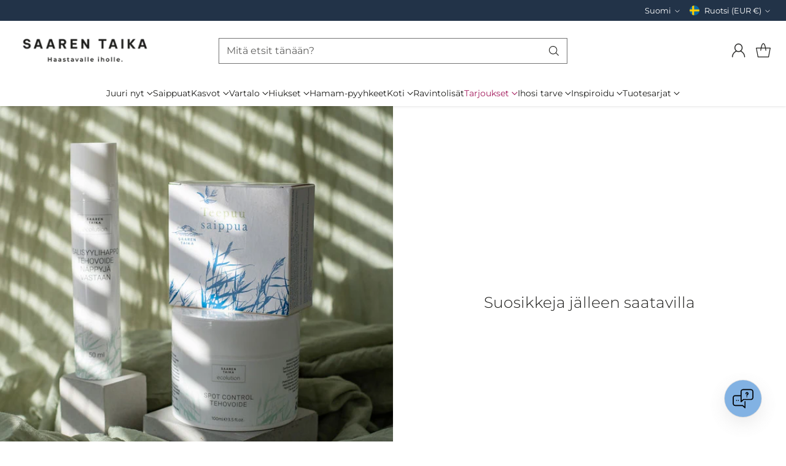

--- FILE ---
content_type: text/css
request_url: https://shop.saarentaika.com/cdn/shop/t/168/assets/theme-deferred.css?v=49366459981365247411765190245
body_size: 2795
content:
/*! PhotoSwipe main CSS by Dmytro Semenov | photoswipe.com */.pswp{--pswp-bg:#000;--pswp-placeholder-bg:#222;--pswp-root-z-index:100000;--pswp-preloader-color:rgba(79, 79, 79, .4);--pswp-preloader-color-secondary:rgba(255, 255, 255, .9);--pswp-icon-color:#fff;--pswp-icon-color-secondary:#4f4f4f;--pswp-icon-stroke-color:#4f4f4f;--pswp-icon-stroke-width:2px;--pswp-error-text-color:var(--pswp-icon-color)}.pswp{position:fixed;top:0;left:0;width:100%;height:100%;z-index:var(--pswp-root-z-index);display:none;touch-action:none;outline:0;opacity:.003;contain:layout style size;-webkit-tap-highlight-color:rgba(0,0,0,0)}.pswp:focus{outline:0}.pswp *{box-sizing:border-box}.pswp img{max-width:none}.pswp--open{display:block}.pswp,.pswp__bg{transform:translateZ(0);will-change:opacity}.pswp__bg{opacity:.005;background:var(--pswp-bg)}.pswp,.pswp__scroll-wrap{overflow:hidden}.pswp__scroll-wrap,.pswp__bg,.pswp__container,.pswp__item,.pswp__content,.pswp__img,.pswp__zoom-wrap{position:absolute;top:0;left:0;width:100%;height:100%}.pswp__img,.pswp__zoom-wrap{width:auto;height:auto}.pswp--click-to-zoom.pswp--zoom-allowed .pswp__img{cursor:zoom-in}.pswp--click-to-zoom.pswp--zoomed-in .pswp__img{cursor:move;cursor:grab}.pswp--click-to-zoom.pswp--zoomed-in .pswp__img:active{cursor:grabbing}.pswp--no-mouse-drag.pswp--zoomed-in .pswp__img,.pswp--no-mouse-drag.pswp--zoomed-in .pswp__img:active,.pswp__img{cursor:zoom-out}.pswp__container,.pswp__img,.pswp__button,.pswp__counter{-webkit-user-select:none;-moz-user-select:none;user-select:none}.pswp__item{z-index:1;overflow:hidden}.pswp__hidden{display:none!important}.pswp__content{pointer-events:none}.pswp__content>*{pointer-events:auto}.pswp__error-msg-container{display:grid}.pswp__error-msg{margin:auto;font-size:1em;line-height:1;color:var(--pswp-error-text-color)}.pswp .pswp__hide-on-close{opacity:.005;will-change:opacity;transition:opacity var(--pswp-transition-duration) cubic-bezier(.4,0,.22,1);z-index:10;pointer-events:none}.pswp--ui-visible .pswp__hide-on-close{opacity:1;pointer-events:auto}.pswp__button{position:relative;display:block;width:50px;height:60px;padding:0;margin:0;overflow:hidden;cursor:pointer;background:none;border:0;box-shadow:none;opacity:.85;-webkit-appearance:none;-webkit-touch-callout:none}.pswp__button:hover,.pswp__button:active,.pswp__button:focus{transition:none;padding:0;background:none;border:0;box-shadow:none;opacity:1}.pswp__button:disabled{opacity:.3;cursor:auto}.pswp__icn{fill:var(--pswp-icon-color);color:var(--pswp-icon-color-secondary)}.pswp__icn{position:absolute;top:14px;left:9px;width:32px;height:32px;overflow:hidden;pointer-events:none}.pswp__icn-shadow{stroke:var(--pswp-icon-stroke-color);stroke-width:var(--pswp-icon-stroke-width);fill:none}.pswp__icn:focus{outline:0}div.pswp__img--placeholder,.pswp__img--with-bg{background:var(--pswp-placeholder-bg)}.pswp__top-bar{pointer-events:none!important}.pswp__top-bar{position:absolute;left:0;top:0;width:100%;height:60px;display:flex;flex-direction:row;justify-content:flex-end;z-index:10}.pswp__top-bar>*{pointer-events:auto;will-change:opacity}.pswp__button--close{margin-right:6px}.pswp__button--arrow{position:absolute;width:75px;height:100px;top:50%;margin-top:-50px}.pswp__button--arrow:disabled{display:none;cursor:default}.pswp__button--arrow .pswp__icn{top:50%;margin-top:-30px;width:60px;height:60px;background:none;border-radius:0}.pswp--one-slide .pswp__button--arrow{display:none}.pswp--touch .pswp__button--arrow{visibility:hidden}.pswp--has_mouse .pswp__button--arrow{visibility:visible}.pswp__button--arrow--prev{right:auto;left:0}.pswp__button--arrow--next{right:0}.pswp__button--arrow--next .pswp__icn{left:auto;right:14px;transform:scaleX(-1)}.pswp__button--zoom{display:none}.pswp--zoom-allowed .pswp__button--zoom{display:block}.pswp--zoomed-in .pswp__zoom-icn-bar-v{display:none}.pswp__preloader{position:relative;overflow:hidden;width:50px;height:60px;margin-right:auto}.pswp__preloader .pswp__icn{opacity:0;transition:opacity .2s linear;animation:pswp-clockwise .6s linear infinite}.pswp__preloader--active .pswp__icn{opacity:.85}@keyframes pswp-clockwise{0%{transform:rotate(0)}to{transform:rotate(360deg)}}.pswp__counter{height:30px;margin-top:15px;margin-left:20px;font-size:14px;line-height:30px;color:var(--pswp-icon-color);text-shadow:1px 1px 3px var(--pswp-icon-color-secondary);opacity:.85}.pswp--one-slide .pswp__counter{display:none}.pswp.pswp--product-lightbox{--pswp-bg:var(--color-background);--pswp-icon-color:var(--color-text);--pswp-icon-color-secondary:var(--color-background);--thumbnail-size:70px;--thumbnail-size-mobile:56px;--thumbnails-height:calc(var(--thumbnail-size) + var(--spacing-3) * 2);--thumbnails-height-mobile:calc( var(--thumbnail-size-mobile) + var(--spacing-3) * 2 )}.pswp.pswp--product-lightbox.pswp--has-thumbnails .pswp__counter{bottom:calc(var(--thumbnails-height-mobile) + var(--spacing-5))}@media (min-width: 720px){.pswp.pswp--product-lightbox.pswp--has-thumbnails .pswp__counter{bottom:calc(var(--thumbnails-height) + var(--spacing-5))}}.pswp.pswp--product-lightbox.pswp--zoomed-in .cross-up{display:none}@media (min-width: 720px){.pswp.pswp--product-lightbox.pswp--zoomed-in .pswp__button--zoom .zoom-icon__text.zoom-in{display:none}}@media (min-width: 720px){.pswp.pswp--product-lightbox.pswp--zoomed-in .pswp__button--zoom .zoom-icon__text.zoom-out{display:block}}@media (min-width: 720px){.pswp.pswp--product-lightbox.pswp--zoomed-in .pswp__thumbnails{box-shadow:none;transform:translateY(100%)}}@media (min-width: 720px){.pswp.pswp--product-lightbox.pswp--zoomed-in .pswp__counter{bottom:var(--spacing-5)}}@media (min-width: 720px){.pswp.pswp--product-lightbox.pswp--ui-visible .pswp__button--arrow{opacity:1}}.pswp.pswp--product-lightbox.pswp--is-single-image .pswp__button--arrow{display:none}.pswp.pswp--product-lightbox.pswp--is-single-image .pswp__counter{visibility:hidden}.pswp.pswp--product-lightbox .pswp__img{background-color:var(--color-background)}.pswp.pswp--product-lightbox .pswp__counter{display:flex;position:fixed;left:50%;bottom:calc(var(--spacing-5) + env(safe-area-inset-bottom,0px));transform:translate(-50%);align-items:center;margin:0;padding:var(--spacing-unit) var(--spacing-3);background-color:var(--color-white);color:var(--color-black);opacity:1;white-space:nowrap;box-shadow:var(--box-shadow-large);transition:bottom .2s ease;font-family:var(--font-body);font-weight:var(--font-body-weight);font-style:var(--font-body-style);line-height:var(--line-height-body);font-size:var(--font-size-body-75);border-radius:30px;text-shadow:none}.pswp.pswp--product-lightbox .pswp__button--close,.pswp.pswp--product-lightbox .pswp__button--arrow--prev,.pswp.pswp--product-lightbox .pswp__button--arrow--next{display:flex;justify-content:center;align-items:center;opacity:1;background-color:var(--color-white);color:var(--color-black);box-shadow:var(--box-shadow-large);border-radius:50%;transition:transform .2s ease}.pswp.pswp--product-lightbox .pswp__button--close:hover,.pswp.pswp--product-lightbox .pswp__button--close:focus,.pswp.pswp--product-lightbox .pswp__button--arrow--prev:hover,.pswp.pswp--product-lightbox .pswp__button--arrow--prev:focus,.pswp.pswp--product-lightbox .pswp__button--arrow--next:hover,.pswp.pswp--product-lightbox .pswp__button--arrow--next:focus{transform:scale(1.1)}.pswp.pswp--product-lightbox .pswp__button--arrow{width:34px;height:34px;margin-top:-17px;opacity:0;transition:opacity .2s ease,transform .2s ease}@media (min-width: 720px){.pswp.pswp--product-lightbox .pswp__button--arrow{width:40px;height:40px;margin-top:-20px}}.pswp.pswp--product-lightbox .pswp__button--arrow .icon{width:16px;height:16px}@media (min-width: 720px){.pswp.pswp--product-lightbox .pswp__button--arrow .icon{width:18px;height:18px}}.pswp.pswp--product-lightbox .pswp__button--arrow--prev{left:var(--spacing-8)}.pswp.pswp--product-lightbox .pswp__button--arrow--prev .icon{margin-right:1px;transform:rotate(90deg)}.pswp.pswp--product-lightbox .pswp__button--arrow--next{right:var(--spacing-8)}.pswp.pswp--product-lightbox .pswp__button--arrow--next .icon{margin-left:1px;transform:rotate(-90deg)}.pswp.pswp--product-lightbox .pswp__button--close{width:43px;height:43px;margin-top:var(--spacing-4);margin-right:var(--spacing-4)}.pswp.pswp--product-lightbox .pswp__button--close .icon{width:16px;height:16px}.pswp.pswp--product-lightbox .pswp__button--zoom{display:flex;justify-content:center;align-items:center;opacity:1;background-color:var(--color-white);color:var(--color-black);box-shadow:var(--box-shadow-large);border-radius:50%;width:34px;height:34px;margin-top:22px;margin-right:11px}@media (min-width: 720px){.pswp.pswp--product-lightbox .pswp__button--zoom{padding:0 var(--spacing-3);gap:var(--spacing-2);width:auto;width:initial;height:32px;border-radius:160px}}.pswp.pswp--product-lightbox .pswp__button--zoom .zoom-icon__text.zoom-in{display:none}@media (min-width: 720px){.pswp.pswp--product-lightbox .pswp__button--zoom .zoom-icon__text.zoom-in{display:block}}.pswp.pswp--product-lightbox .pswp__button--zoom .zoom-icon__text.zoom-out{display:none}.pswp.pswp--product-lightbox .pswp__button--zoom .icon{width:16px;height:16px}.pswp.pswp--product-lightbox .pswp__thumbnails{display:flex;align-items:center;position:absolute;left:0;bottom:env(safe-area-inset-bottom,0px);right:0;padding:var(--spacing-3);box-shadow:0 -1px 0 0 var(--color-border-meta);background-color:var(--color-background);transition:opacity .2s ease,transform .2s ease;overflow:auto;-ms-overflow-style:none;scrollbar-width:none}.pswp.pswp--product-lightbox .pswp__thumbnails::-webkit-scrollbar{display:none}.pswp.pswp--product-lightbox .pswp__thumbnails-inner{display:flex;width:-moz-fit-content;width:fit-content;gap:var(--spacing-3);margin:auto}.pswp.pswp--product-lightbox .pswp__thumbnail{display:flex;position:relative;background:transparent;flex-shrink:0;cursor:pointer}.pswp.pswp--product-lightbox .pswp__thumbnail .image img{height:var(--thumbnail-size-mobile);width:auto}@media (min-width: 720px){.pswp.pswp--product-lightbox .pswp__thumbnail .image img{height:var(--thumbnail-size)}}.pswp.pswp--product-lightbox .pswp__thumbnail--active:after{content:"";position:absolute;top:0;right:0;bottom:0;left:0;border:2px solid var(--color-text)}.pswp--video-lightbox{--pswp-bg:var(--color-overlay);--pswp-icon-color:var(--color-text)}.pswp--video-lightbox .pswp__button--close{display:flex;justify-content:center;align-items:center;opacity:1;background-color:var(--color-background);color:var(--color-text);box-shadow:var(--box-shadow-large);border-radius:50%;transition:transform .2s ease;width:43px;height:43px;margin-top:var(--spacing-4);margin-right:var(--spacing-4)}.pswp--video-lightbox .pswp__button--close .icon{width:16px;height:16px}.pswp--video-lightbox .pswp__button--close:hover,.pswp--video-lightbox .pswp__button--close:focus{transform:scale(1.1)}:not(.shopify-section-group-footer-group)+.shopify-section-group-footer-group{margin-top:auto}.shopify-section.footer__parent{background-color:var(--color-background-footer);overflow:visible}.footer h1,.footer h2,.footer h3,.footer h4,.footer h5,.footer h6{font-size:inherit}.footer{color:var(--color-text-footer)}.footer a:hover{-webkit-text-decoration:underline;text-decoration:underline;text-underline-offset:.2em;text-decoration-thickness:1px}.footer .image.footer__image{max-width:var(--image-max-width)}.footer .social-icons__heading{margin-top:var(--spacing-8)}.footer .social-icons__heading+.social-icons{margin-top:var(--spacing-3)}.footer .social-icons{margin-top:var(--spacing-8);margin-left:calc(var(--spacing-unit-half) * -1)}.footer .social-icons .icon{width:20px;height:20px;margin:var(--spacing-unit-half)}.footer .social-icons a{color:var(--color-text-footer);opacity:1;transition:opacity .2s ease}.footer .social-icons a:hover{opacity:.5}.footer .payment-icons__icon .icon{display:block}.footer .disclosure__toggle{color:var(--color-text-footer)}.footer .footer-contact-info{display:flex;flex-direction:column;gap:var(--spacing-3)}.footer .footer-contact-info p{display:flex;align-items:center;gap:var(--spacing-2)}.footer.section{padding-top:var(--spacing-8);padding-bottom:var(--spacing-8)}@media (min-width: 960px){.footer.section{padding-top:var(--spacing-10);padding-bottom:var(--spacing-10)}}.footer__groups{display:grid;grid-row-gap:0;row-gap:0;grid-column-gap:var(--spacing-6);-moz-column-gap:var(--spacing-6);column-gap:var(--spacing-6)}@media (min-width: 960px){.footer__groups{display:flex;flex-direction:row;gap:var(--desktop-column-gap)}}.footer__group{width:100%}.footer__group:last-of-type{border-bottom:none}@media (max-width: 959px){.footer__group{grid-column:auto/span 2}.footer__group[data-collapse-on-mobile=true]{border-bottom:1px solid var(--color-background-input);border-top:1px solid var(--color-background-input)}.footer__group[data-collapse-on-mobile=true]+.footer__group[data-collapse-on-mobile=true]{border-top:none}.footer__group[data-block-type=links][data-prev-block-type=links]:not([data-collapse-on-mobile=true]),.footer__group[data-block-type=links][data-next-block-type=links]:not([data-collapse-on-mobile=true]){grid-column:auto/span 1;border-bottom:none}}@media (min-width: 960px){.footer__group{border-bottom:none;flex-basis:content;padding:0;flex-grow:0}.footer__group[data-block-type=newsletter],.footer__group[data-block-type=contact],.footer__group[data-block-type=text]{flex-basis:350px}.footer__group[data-block-type=links]{flex-basis:150px;flex-grow:1}.footer__group[data-block-type=liquid]{flex-basis:250px;flex-basis:var(--custom-content-width, 250px)}}.footer__group:not([data-show-title-on-desktop=true]) .footer__group-content .image.footer__image:first-child,.footer__group:not([data-show-title-on-desktop=true]) .footer__group-content .footer_text:first-child{margin-top:var(--spacing-2)}@media (min-width: 960px){.footer__group:not([data-show-title-on-desktop=true]) .footer__header{display:none}}@media (max-width: 959px){.footer__group[data-block-type=text] .footer__text{margin-bottom:0}}.footer__header{width:100%;display:flex;justify-content:space-between;align-items:center;padding:var(--spacing-4) 0;transition:padding .2s ease;text-align:left;color:var(--color-text-footer)}@media (max-width: 959px){.footer__header.footer__header--collapsed{display:none}}[data-collapse-on-mobile=true] .footer__header{cursor:pointer}.footer__header.open .footer__arrow{opacity:1;transform:rotateX(-180deg);transition:transform .25s,opacity .25s}@media (min-width: 960px){.footer__header{display:none;padding:0;margin-bottom:var(--spacing-4);pointer-events:none}.footer__header:not(button){display:block;pointer-events:all;cursor:auto;cursor:initial}[data-collapse-on-mobile=true] .footer__header{cursor:auto;cursor:initial}}.footer__arrow{display:block;transition:transform .25s;color:var(--color-text-footer);opacity:.7;transform-origin:center}@media (min-width: 960px){.footer__arrow{display:none}}.footer__arrow .icon{width:14px;height:14px;display:flex;align-items:center}.footer__group-content{padding-top:var(--spacing-4);padding-bottom:var(--spacing-5)}[data-collapse-on-mobile=true] .footer__group-content{display:none}.footer__header+.footer__group-content{padding-top:0}@media (min-width: 960px){.footer__group-content{display:block!important}.footer__group-content{padding:0;width:100%}[data-collapse-on-mobile=true] .footer__group-content{display:block!important}}.footer__group-content .footer__follow-on-shop{margin-top:var(--spacing-7);margin-bottom:var(--spacing-3)}.footer__text{margin-bottom:var(--spacing-9)}.footer__text a{-webkit-text-decoration:underline;text-decoration:underline;text-underline-offset:.2em;text-decoration-thickness:1px}.footer__image{margin-top:var(--spacing-6);margin-bottom:var(--spacing-6)}.footer__text+.footer__image{margin-bottom:0}.footer__links{display:flex}.footer__links ul{width:100%;margin:0;padding:0;list-style:none}.footer__links li+li{margin-top:var(--spacing-3)}.footer__links a:hover{-webkit-text-decoration:underline;text-decoration:underline;text-underline-offset:.2em;text-decoration-thickness:1px}.footer__newsletter{color:var(--color-text-footer)}.footer__newsletter .footer__text{margin-top:0;margin-bottom:var(--spacing-5)}.footer__newsletter .form-status__message{margin-bottom:var(--spacing-3)}.footer__newsletter .footer__newsletter-inner{display:flex;flex-direction:column;gap:var(--spacing-2)}@media (min-width: 960px){.footer__newsletter .footer__newsletter-inner{flex-wrap:wrap}}.footer__newsletter .input[type=email],.footer__newsletter .input[type=text]{border:1px solid var(--color-text-alpha-40);background-color:transparent}@media (min-width: 960px){.footer__newsletter .input[type=email],.footer__newsletter .input[type=text]{flex-basis:100px;flex-grow:1}}.footer__newsletter .footer-subscribe-name,.footer__newsletter .footer-subscribe-email{display:flex;gap:var(--spacing-2);width:100%}@media (min-width: 960px){.footer__newsletter .footer-subscribe-name,.footer__newsletter .footer-subscribe-email{flex-wrap:wrap}}.footer__newsletter p{margin:0}.footer__newsletter .newsletter-form{margin-top:var(--spacing-5)}.footer__newsletter .footer__newsletter-button.btn.btn--primary{flex-basis:100px;flex-grow:1;flex-shrink:0;white-space:nowrap}.footer__subfooter-menu{display:flex;flex-direction:row;flex-wrap:wrap;list-style:none;gap:var(--spacing-4);padding:0;margin:0;opacity:.75}@media (min-width: 960px){.footer__bottom{display:flex;justify-content:space-between;align-items:flex-end;gap:var(--spacing-5)}}.footer__bottom-left .disclosure-form{margin-bottom:var(--spacing-3)}.footer__bottom-left .disclosure-form button{height:30px;border:1px solid var(--color-text-alpha-40);padding:0 .66em}@media (max-width: 959px){.footer__bottom-center{margin-top:var(--spacing-8)}}.footer__bottom-right{display:flex;align-items:center;margin-top:var(--spacing-8)}@media (min-width: 960px){.footer__bottom-right{margin-top:0}}.footer__selectors{display:flex}.selectors-form__item+.selectors-form__item{margin-left:var(--spacing-2)}.footer__mobile-social-icons{margin-top:var(--spacing-7);display:block;padding:0 var(--spacing-7)}@media (min-width: 960px){.footer__mobile-social-icons{display:none}}.footer__mobile-social-icons .social-icons:empty{margin-top:50px}.footer__credits{opacity:.75}.footer__credits-additional-text a{-webkit-text-decoration:underline;text-decoration:underline;text-underline-offset:.2em;text-decoration-thickness:1px}.footer__groups+.footer__bottom{margin-top:var(--spacing-8)}@media (min-width: 960px){.footer__groups+.footer__bottom{margin-top:var(--spacing-11)}}@media (min-width: 960px){.footer__bottom+.footer__credits,.footer__mobile-social-icons+.footer__credits{margin-top:var(--spacing-5)}}.section-footer{margin-top:var(--spacing-7);gap:var(--spacing-6);display:flex;flex-direction:column;align-items:center}.section-footer .section-header-footer__button,.section-footer .section-blocks__inline-buttons{margin:0}@media (min-width: 720px){.section-footer[data-children-visible-above-720="0"]{display:none}}@media (max-width: 719px){.section-footer[data-children-visible-below-720="0"]{display:none}}
/*# sourceMappingURL=/cdn/shop/t/168/assets/theme-deferred.css.map?v=49366459981365247411765190245 */
